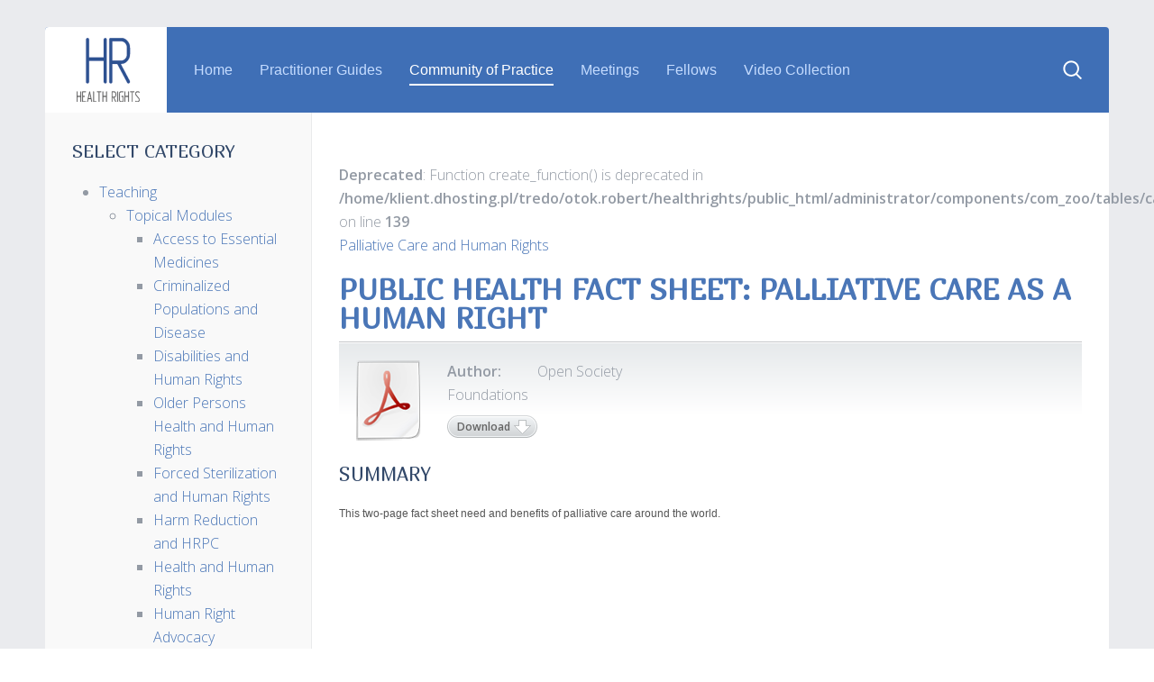

--- FILE ---
content_type: text/html; charset=utf-8
request_url: https://cop.health-rights.org/index.php/cop/item/public-health-fact-sheet-palliative-care-as-a-human-right
body_size: 6845
content:
<!DOCTYPE HTML>
<html lang="en-gb" dir="ltr"  data-config='{"twitter":0,"plusone":0,"facebook":0,"style":"bluegray"}'>

<head>
<meta charset="utf-8">
<meta http-equiv="X-UA-Compatible" content="IE=edge">
<meta name="viewport" content="width=device-width, initial-scale=1">
<base href="https://cop.health-rights.org/index.php/cop/item/public-health-fact-sheet-palliative-care-as-a-human-right" />
	<meta name="keywords" content="HUMAN RIGHTS IN PATIENT CARE" />
	<meta name="rights" content="HUMAN RIGHTS IN PATIENT CARE" />
	<meta name="author" content="yuliya gorshkova" />
	<meta name="description" content="This site was created to address the legal, ethical, and human rights norms which are increasingly important to the delivery of quality patient care. In our experience, health systems can too often be places of punishment, coercion, breaches of confidentiality, and violations of the right to consent, rather than places of treatment and care." />
	<meta name="generator" content="Joomla! - Open Source Content Management" />
	<title>Public Health Fact Sheet: Palliative Care as a Human Right</title>
	<link href="http://cop.health-rights.org/index.php/cop/item/public-health-fact-sheet-palliative-care-as-a-human-right" rel="canonical" />
	<link href="https://cop.health-rights.org/index.php/component/search/?Itemid=211&amp;task=item&amp;item_id=1288&amp;format=opensearch" rel="search" title="Search HealthRights" type="application/opensearchdescription+xml" />
	<link href="https://cop.health-rights.org/index.php/component/search/?Itemid=107&amp;task=item&amp;item_id=1288&amp;format=opensearch" rel="search" title="Search HealthRights" type="application/opensearchdescription+xml" />
	<link href="/templates/yoo_sun/favicon.ico" rel="shortcut icon" type="image/vnd.microsoft.icon" />
	<link href="/media/zoo/applications/download/templates/default/assets/css/zoo.css?ver=20170924" rel="stylesheet" type="text/css" />
	<link href="/media/zoo/elements/download/assets/css/download.css?ver=20170924" rel="stylesheet" type="text/css" />
	<link href="/plugins/system/jce/css/content.css?badb4208be409b1335b815dde676300e" rel="stylesheet" type="text/css" />
	<link href="/modules/mod_zooitem/tmpl/list/style.css?ver=20170924" rel="stylesheet" type="text/css" />
	<link href="/modules/mod_sp_quickcontact/assets/css/style.css" rel="stylesheet" type="text/css" />
	<link href="/modules/mod_zootag/tmpl/list/style.css?ver=20170924" rel="stylesheet" type="text/css" />
	<link href="/plugins/widgets/tabs/style/tab.css" rel="stylesheet" type="text/css" id="tabs-widget-css" />
	<script type="application/json" class="joomla-script-options new">{"csrf.token":"a26b86e94e8f8d5f6d0509150ae9df23","system.paths":{"root":"","base":""},"system.keepalive":{"interval":840000,"uri":"\/index.php\/component\/ajax\/?format=json"}}</script>
	<script src="/media/jui/js/jquery.min.js?c0ce29a4f15817cab56a48105f89d5ae" type="text/javascript"></script>
	<script src="/media/jui/js/jquery-noconflict.js?c0ce29a4f15817cab56a48105f89d5ae" type="text/javascript"></script>
	<script src="/media/jui/js/jquery-migrate.min.js?c0ce29a4f15817cab56a48105f89d5ae" type="text/javascript"></script>
	<script src="/media/zoo/assets/js/responsive.js?ver=20170924" type="text/javascript"></script>
	<script src="/components/com_zoo/assets/js/default.js?ver=20170924" type="text/javascript"></script>
	<script src="/media/system/js/core.js?c0ce29a4f15817cab56a48105f89d5ae" type="text/javascript"></script>
	<!--[if lt IE 9]><script src="/media/system/js/polyfill.event.js?c0ce29a4f15817cab56a48105f89d5ae" type="text/javascript"></script><![endif]-->
	<script src="/media/system/js/keepalive.js?c0ce29a4f15817cab56a48105f89d5ae" type="text/javascript"></script>
	<script src="/modules/mod_sp_quickcontact/assets/js/script.js" type="text/javascript"></script>
	<script src="/media/widgetkit/uikit2-01ba1d47.js" type="text/javascript"></script>
	<script src="/media/widgetkit/wk-scripts-bdcbfdc2.js" type="text/javascript"></script>

<link rel="apple-touch-icon-precomposed" href="/templates/yoo_sun/apple_touch_icon.png">
<link rel="stylesheet" href="/templates/yoo_sun/styles/bluegray/css/bootstrap.css">
<link rel="stylesheet" href="/templates/yoo_sun/styles/bluegray/css/theme.css">
<link rel="stylesheet" href="/templates/yoo_sun/css/custom.css">
<script src="/templates/yoo_sun/warp/vendor/uikit/js/uikit.js"></script>
<script src="/templates/yoo_sun/warp/vendor/uikit/js/components/autocomplete.js"></script>
<script src="/templates/yoo_sun/warp/vendor/uikit/js/components/search.js"></script>
<script src="/templates/yoo_sun/warp/vendor/uikit/js/components/tooltip.js"></script>
<script src="/templates/yoo_sun/warp/js/social.js"></script>
<script src="/templates/yoo_sun/js/theme.js"></script>
<script src="/templates/yoo_sun/js/simpleWeather.js"></script>
</head>

<body class="tm-sidebar-a-left tm-sidebars-1 tm-noblog  tm-body-background">

    <div class="tm-page">

        
        <div class="tm-container uk-container uk-container-center tm-container-large">

                            <div class="tm-dropdown-overlay uk-position-relative" data-uk-dropdown-overlay="{cls:'tm-dropdown-overlay uk-position-absolute uk-width-1-1'}">
                    <nav id="tm-navbar" class="tm-navbar uk-navbar uk-clearfix">

                        <div class="uk-visible-large">
                                                            <a class="uk-navbar-brand uk-float-left" href="https://cop.health-rights.org">
	<img src="/images/yootheme/demo/default/logo.svg" width="70" height="50" alt="health rights"></a>
                            
                                                            <div class="uk-float-left"><ul id="columns-3" class="uk-navbar-nav uk-hidden-small">
<li><a href="/index.php">Home</a></li><li><a href="/index.php/practitionerguides" class="tm-tag-5">Practitioner Guides</a></li><li class="uk-parent uk-active" data-uk-dropdown="{}" aria-haspopup="true" aria-expanded="false"><a href="/index.php/cop">Community of Practice</a><div class="uk-dropdown uk-dropdown-navbar uk-dropdown-width-1"><div class="uk-grid uk-dropdown-grid"><div class="uk-width-1-1"><ul class="uk-nav uk-nav-navbar"><li><a href="http://health-rights.org/index.php/cop/category/teaching">Teaching</a></li><li><a href="http://health-rights.org/index.php/cop/category/training">Trainings</a></li><li><a href="http://health-rights.org/index.php/cop/category/media-tools">Media Tools</a></li><li><a href="http://health-rights.org/index.php/cop/category/useful-links">Useful Links</a></li></ul></div></div></div></li><li><a href="/index.php/meeting">Meetings</a></li><li class="uk-parent" data-uk-dropdown="{}" aria-haspopup="true" aria-expanded="false"><a href="http://health-rights.org/index.php/cop/category/legal-fellows">Fellows</a><div class="uk-dropdown uk-dropdown-navbar uk-dropdown-width-1"><div class="uk-grid uk-dropdown-grid"><div class="uk-width-1-1"><ul class="uk-nav uk-nav-navbar"><li><a href="http://health-rights.org/index.php/cop/category/legal-fellows">Legal Fellows</a></li><li><a href="http://health-rights.org/index.php/cop/category/junior-faculty-scholars">Junior Faculty Scholars</a></li></ul></div></div></div></li><li class="uk-parent" data-uk-dropdown="{}" aria-haspopup="true" aria-expanded="false"><a href="http://videocollection.health-rights.org/" class="tm-tag-1">Video Collection</a><div class="uk-dropdown uk-dropdown-navbar uk-dropdown-width-1"><div class="uk-grid uk-dropdown-grid"><div class="uk-width-1-1"><ul class="uk-nav uk-nav-navbar"><li><a href="http://video.health-rights.org/index.php/home/about.html">About video collection</a></li></ul></div></div></div></li></ul></div>
                            
                            
                                                            <div class="uk-float-right">
<form id="search-40" class="uk-search" action="/index.php/cop" method="post" role="search" data-uk-search="{'source': '/index.php/component/search/?tmpl=raw&amp;type=json&amp;ordering=&amp;searchphrase=all', 'param': 'searchword', 'msgResultsHeader': 'Search Results', 'msgMoreResults': 'More Results', 'msgNoResults': 'No results found', flipDropdown: 1}">
	<input class="uk-search-field" type="search" name="searchword" placeholder="search...">
	<input type="hidden" name="task"   value="search">
	<input type="hidden" name="option" value="com_search">
	<input type="hidden" name="Itemid" value="211">
</form></div>
                                                    </div>

                                                    <a href="#offcanvas" class="uk-navbar-toggle uk-hidden-large uk-navbar-flip" data-uk-offcanvas></a>
                        
                                                    <div class="tm-logo-small uk-navbar-content uk-hidden-large">
                                <a href="https://cop.health-rights.org">
	<img src="/images/yootheme/demo/default/logo_small.svg" width="70" height="50" alt="Demo" class="uk-responsive-height"></a>
                            </div>
                        
                    </nav>
                </div>
            
            <div class="tm-container-background">
                
                
                
                                    <div id="tm-middle" class="tm-middle uk-grid uk-grid-collapse" data-uk-grid-match>

                                                    <div class="tm-main uk-width-medium-3-4 uk-push-1-4 uk-grid-collapse">

                                
                                                                    <main id="tm-content" class="tm-content uk-panel uk-panel-space">

                                        
                                        <div id="system-message-container">
</div>
<br />
<b>Deprecated</b>:  Function create_function() is deprecated in <b>/home/klient.dhosting.pl/tredo/otok.robert/healthrights/public_html/administrator/components/com_zoo/tables/category.php</b> on line <b>139</b><br />

<div id="yoo-zoo" class="yoo-zoo download-default download-default-public-health-fact-sheet-palliative-care-as-a-human-right">

		<div class="item">
		
<div class="pos-top">
	<div class="element element-itemcategory first last">
	<a href="/index.php/cop/category/topical-module-palliative-care-and-human-rights">Palliative Care and Human Rights </a></div></div>

<h1 class="pos-title"> <a title="Public Health Fact Sheet: Palliative Care as a Human Right" href="/index.php/cop/item/public-health-fact-sheet-palliative-care-as-a-human-right">Public Health Fact Sheet: Palliative Care as a Human Right</a> </h1>

<div class="box">

		<div class="pos-media">
		 <a class="yoo-zoo element-download-type element-download-type-pdf" href="/index.php/cop?task=callelement&amp;format=raw&amp;item_id=1288&amp;element=f85c494b-2b32-4109-b8c1-083cca2b7db6&amp;method=download" title="Download 699515237f9a13fc3ceb7fafda29993c.pdf"></a> 	</div>
	
	
		<ul class="pos-specification">
		<li class="element element-text first last">
	<strong>Author: </strong>Open Society Foundations</li>	</ul>
		
		<div class="pos-button">
		 <a class="yoo-zoo element-download-button" href="/index.php/cop?task=callelement&amp;format=raw&amp;item_id=1288&amp;element=f85c494b-2b32-4109-b8c1-083cca2b7db6&amp;method=download" title="Download 699515237f9a13fc3ceb7fafda29993c.pdf"><span><span>Download</span></span></a> 	</div>
		
</div>

<div class="pos-bottom">
	<div class="element element-textarea first last">
	<h3>Summary</h3><div><p><span style="color: #555555; font-family: Arial; font-size: 12px; line-height: normal;">This two-page fact sheet need and benefits of palliative care around the world.</span></p></div></div></div>
			</div>
	
</div>
                                    </main>
                                
                                
                            </div>
                        
                                                                                                                                        <aside class="tm-sidebar-a uk-width-medium-1-4 uk-pull-3-4 tm-block-muted tm-sidebar-divider"><div class="uk-panel uk-panel-space"><h3 class="uk-panel-title">SELECT CATEGORY</h3><ul class="zoo-category-warp6 menu menu-sidebar">
<li class="level1 parent active">
<a href="/index.php/cop/category/teaching" class="level1 parent active"><span>Teaching</span></a>
<ul class="level2">
<li class="level2 parent active">
<a href="/index.php/cop/category/readings-and-topical-modules" class="level2 parent active"><span>Topical Modules</span></a>
<ul class="level3">
<li class="level3">
<a href="/index.php/cop/category/topical-module-access-to-essential-medicines" class="level3"><span>Access to Essential Medicines </span></a>
</li>
<li class="level3">
<a href="/index.php/cop/category/topical-module-criminalized-populations-and-disease" class="level3"><span>Criminalized Populations and Disease </span></a>
</li>
<li class="level3">
<a href="/index.php/cop/category/topical-module-disabilities-and-human-rights" class="level3"><span>Disabilities and Human Rights </span></a>
</li>
<li class="level3">
<a href="/index.php/cop/category/topical-moduel-elderly-people-health-and-human-rights" class="level3"><span>Older Persons Health and Human Rights</span></a>
</li>
<li class="level3">
<a href="/index.php/cop/category/topical-module-forced-sterilization-and-human-rights" class="level3"><span>Forced Sterilization and Human Rights </span></a>
</li>
<li class="level3">
<a href="/index.php/cop/category/topical-module-harm-reduction-and-hrpc" class="level3"><span>Harm Reduction and HRPC </span></a>
</li>
<li class="level3">
<a href="/index.php/cop/category/topical-module-health-and-human-rights" class="level3"><span>Health and Human Rights </span></a>
</li>
<li class="level3">
<a href="/index.php/cop/category/topical-module-engaging-with-human-rights-bodies" class="level3"><span>Human Right Advocacy</span></a>
</li>
<li class="level3">
<a href="/index.php/cop/category/topical-module-medical-neutrality-and-human-rights" class="level3"><span>Medical Neutrality and Human Rights </span></a>
</li>
<li class="level3">
<a href="/index.php/cop/category/topical-module-migrants-and-refugees-and-human-rights" class="level3"><span>Migrants and Refugees and Human Rights </span></a>
</li>
<li class="level3 current active">
<a href="/index.php/cop/category/topical-module-palliative-care-and-human-rights" class="level3 current active"><span>Palliative Care and Human Rights </span></a>
</li>
<li class="level3">
<a href="/index.php/cop/category/topical-module-roma-health-and-human-rights" class="level3"><span>Roma Health and Human Rights</span></a>
</li>
</ul>
</li>
<li class="level2 parent">
<a href="/index.php/cop/category/hrpc-seminars" class="level2 parent"><span>HRPC seminars</span></a>
</li>
<li class="level2 parent">
<a href="/index.php/cop/category/teaching-methodology" class="level2 parent"><span>Teaching Methodology</span></a>
</li>
<li class="level2 parent">
<a href="/index.php/cop/category/course-descriptions-and-syllabi" class="level2 parent"><span>Course Syllabi and Materials</span></a>
</li>
<li class="level2 parent">
<a href="/index.php/cop/category/journal-articles" class="level2 parent"><span>Journal Articles</span></a>
</li>
<li class="level2">
<a href="/index.php/cop/category/court-decisions" class="level2"><span>Court Decisions </span></a>
</li>
<li class="level2 parent">
<a href="/index.php/cop/category/case-studies" class="level2 parent"><span>Case Studies </span></a>
</li>
</ul>
</li>
<li class="level1 parent">
<a href="/index.php/cop/category/training" class="level1 parent"><span>Training</span></a>
</li>
<li class="level1 parent">
<a href="/index.php/cop/category/media-tools" class="level1 parent"><span>Media Tools</span></a>
</li>
<li class="level1">
<a href="/index.php/cop/category/useful-links" class="level1"><span>Useful Links</span></a>
</li>
<li class="level1">
<a href="/index.php/cop/category/legal-fellows" class="level1"><span>Legal Fellows</span></a>
</li>
<li class="level1">
<a href="/index.php/cop/category/junior-faculty-scholars" class="level1"><span>Junior Faculty Scholars</span></a>
</li>
</ul></div>
<div class="uk-panel uk-panel-box uk-panel-box-primary">
	<h3><a href="/index.php/component/search/?searchword=&amp;searchphrase=all&amp;Itemid=211">ADVANCED SEARCH</a></h3></div>
<div class="uk-panel uk-panel-space"><h3 class="uk-panel-title">Photos from meetings</h3>
	<p><a href="/index.php/cop/meetings"><img src="/images/124.jpg" alt="Meetings" width="95%" height="NaN" /></a></p></div>
<div class="uk-panel uk-panel-space"><h3 class="uk-panel-title">Language of document</h3><br />
<b>Deprecated</b>:  Function create_function() is deprecated in <b>/home/klient.dhosting.pl/tredo/otok.robert/healthrights/public_html/modules/mod_zootag/helper.php</b> on line <b>70</b><br />


<ul class="zoo-list">
		<li class="weight1">
		<a href="/index.php/cop/tag/Armenian">Armenian</a>
	</li>
		<li class="weight10">
		<a href="/index.php/cop/tag/English">English</a>
	</li>
		<li class="weight1">
		<a href="/index.php/cop/tag/Macedonian">Macedonian</a>
	</li>
		<li class="weight2">
		<a href="/index.php/cop/tag/Russian">Russian</a>
	</li>
		<li class="weight1">
		<a href="/index.php/cop/tag/Ukrainian">Ukrainian</a>
	</li>
	</ul>

</div></aside>
                                                    
                    </div>
                
                                    <section id="tm-bottom-a" class="uk-grid uk-grid-collapse tm-block-muted uk-grid-divider" data-uk-grid-match="{target:'> div > .uk-panel'}" data-uk-grid-margin>
<div class="uk-width-1-1 uk-width-medium-1-2"><div class="uk-panel uk-panel-space"><h3 class="uk-panel-title">Login</h3>
<form class="uk-form" action="/index.php/cop" method="post">

	
	<div class="uk-form-row">
		<input class="uk-width-1-1" type="text" name="username" size="18" placeholder="Username">
	</div>

	<div class="uk-form-row">
		<input class="uk-width-1-1" type="password" name="password" size="18" placeholder="Password">
	</div>

	
		<div class="uk-form-row">
				<label for="modlgn-remember-215179438">Remember Me</label>
		<input id="modlgn-remember-215179438" type="checkbox" name="remember" value="yes" checked>
	</div>
		
	<div class="uk-form-row">
		<button class="uk-button uk-button-primary" value="Log in" name="Submit" type="submit">Log in</button>
	</div>

	<ul class="uk-list uk-margin-bottom-remove">
		<li><a href="/index.php/component/users/?view=reset&amp;Itemid=101">Forgot your password?</a></li>
		<li><a href="/index.php/component/users/?view=remind&amp;Itemid=101">Forgot your username?</a></li>
					</ul>
	
		
	<input type="hidden" name="option" value="com_users">
	<input type="hidden" name="task" value="user.login">
	<input type="hidden" name="return" value="aHR0cHM6Ly9jb3AuaGVhbHRoLXJpZ2h0cy5vcmcvaW5kZXgucGhwL2NvcC9pdGVtL3B1YmxpYy1oZWFsdGgtZmFjdC1zaGVldC1wYWxsaWF0aXZlLWNhcmUtYXMtYS1odW1hbi1yaWdodA==">
	<input type="hidden" name="a26b86e94e8f8d5f6d0509150ae9df23" value="1" /></form>
</div></div>

<div class="uk-width-1-1 uk-width-medium-1-2"><div class="uk-panel uk-panel-space"><h3 class="uk-panel-title">Document in HRPC database</h3>

<ul class="zoo-item-list zoo-list download-default">
		<li>
<div class="layout-default ">

		
		<p class="title"><br />
<b>Deprecated</b>:  Function create_function() is deprecated in <b>/home/klient.dhosting.pl/tredo/otok.robert/healthrights/public_html/administrator/components/com_zoo/tables/category.php</b> on line <b>139</b><br />
 <a title="Constitutional Treatment of Health" href="/index.php/cop/item/constitutional-treatment-of-health">Constitutional Treatment of Health</a> </p>
		
		
		
		
		
	
</div></li>
		<li>
<div class="layout-default ">

		
		<p class="title"><br />
<b>Deprecated</b>:  Function create_function() is deprecated in <b>/home/klient.dhosting.pl/tredo/otok.robert/healthrights/public_html/administrator/components/com_zoo/tables/category.php</b> on line <b>139</b><br />
 <a title="Фатальные нарушения: посягательства на права потребителей наркотиков в эпоху ВИЧ/СПИДа" href="/index.php/cop/item/фатальные-нарушения-посягательства-на-права-потребителей-наркотиков-в-эпоху-вич-спида">Фатальные нарушения: посягательства на права потребителей наркотиков в эпоху ВИЧ/СПИДа</a> </p>
		
		
		
		
		
	
</div></li>
		<li>
<div class="layout-default ">

		
		<p class="title"><br />
<b>Deprecated</b>:  Function create_function() is deprecated in <b>/home/klient.dhosting.pl/tredo/otok.robert/healthrights/public_html/administrator/components/com_zoo/tables/category.php</b> on line <b>139</b><br />
 <a title="Against Her Will: Forced and Coerced Sterilization of Women Worldwide" href="/index.php/cop/item/against-her-will-forced-and-coerced-sterilization-of-women-worldwide">Against Her Will: Forced and Coerced Sterilization of Women Worldwide</a> </p>
		
		
		
		
		
	
</div></li>
		<li>
<div class="layout-default ">

		
		<p class="title"><br />
<b>Deprecated</b>:  Function create_function() is deprecated in <b>/home/klient.dhosting.pl/tredo/otok.robert/healthrights/public_html/administrator/components/com_zoo/tables/category.php</b> on line <b>139</b><br />
 <a title="Elements of an Effective Clinical Law Lesson" href="/index.php/cop/item/elements-of-an-effective-clinical-law-lesson">Elements of an Effective Clinical Law Lesson</a> </p>
		
		
		
		
		
	
</div></li>
		<li>
<div class="layout-default ">

		
		<p class="title"><br />
<b>Deprecated</b>:  Function create_function() is deprecated in <b>/home/klient.dhosting.pl/tredo/otok.robert/healthrights/public_html/administrator/components/com_zoo/tables/category.php</b> on line <b>139</b><br />
 <a title="Material from PG training (Georgian)" href="/index.php/cop/item/material-from-pg-training-georgian">Material from PG training (Georgian)</a> </p>
		
		
		
		
		
	
</div></li>
		<li>
<div class="layout-default ">

		
		<p class="title"><br />
<b>Deprecated</b>:  Function create_function() is deprecated in <b>/home/klient.dhosting.pl/tredo/otok.robert/healthrights/public_html/administrator/components/com_zoo/tables/category.php</b> on line <b>139</b><br />
 <a title="Dual Loyalties and the Ethical and Human Rights Obligations of Occupational Health Professionals" href="/index.php/cop/item/dual-loyalties-and-the-ethical-and-human-rights-obligations-of-occupational-health-professionals">Dual Loyalties and the Ethical and Human Rights Obligations of Occupational Health Professionals</a> </p>
		
		
		
		
		
	
</div></li>
	</ul>

</div></div>
</section>
                
                
                                    <section id="tm-bottom-c" class="uk-grid uk-grid-collapse tm-block-alternative" data-uk-grid-match="{target:'> div > .uk-panel'}" data-uk-grid-margin>
<div class="uk-width-1-4"><div class="uk-panel uk-panel-box uk-panel-box-secondary Box secondary"><h3 class="uk-panel-title">Contact US</h3><div id="sp_quickcontact213" class="sp_quickcontact">
	<div id="sp_qc_status"></div>
	<form id="sp-quickcontact-form">
		<div class="sp_qc_clr"></div>
		<input type="text" name="name" id="name" onfocus="if (this.value=='Name...') this.value='';" onblur="if (this.value=='') this.value='Name...';" value="Name..." required />
		<div class="sp_qc_clr"></div>
		<input type="email" name="email" id="email" onfocus="if (this.value=='Email...') this.value='';" onblur="if (this.value=='') this.value='Email...';" value="Email..." required />
		<div class="sp_qc_clr"></div>
		<input type="text" name="subject" id="subject" onfocus="if (this.value=='Subject...') this.value='';" onblur="if (this.value=='') this.value='Subject...';" value="Subject..." />
		<div class="sp_qc_clr"></div>
		<textarea name="message" id="message" onfocus="if (this.value=='Message...') this.value='';" onblur="if (this.value=='') this.value='Message...';" cols="" rows="">Message...</textarea>	
		<div class="sp_qc_clr"></div>
					<input type="text" name="sccaptcha" placeholder="3 + 5 = ?" required />
				<div class="sp_qc_clr"></div>
		<input id="sp_qc_submit" class="button" type="submit" value="Send Message" />
		<div class="sp_qc_clr"></div>
	</form>
</div></div></div>

<div class="uk-width-1-4"><div class="uk-panel tm-margin-blank">
	<h5 style="text-align: left;">&nbsp;</h5>
<h4 class="uk-margin-small-top" style="text-align: left;">This site is supported by</h4>
<p style="text-align: left;">&nbsp;</p>
<p style="text-align: left;"><img src="/images/yootheme/demo/default/logo_footer.svg" alt="Aspher" width="298" height="78" /><br /><br /></p>
<h5 class="uk-margin-small-top" style="text-align: left;">Association of Schools <br />of Public Health <br />in the European Region</h5>
<p style="text-align: left;">&nbsp;</p>
<ul class="uk-list" style="text-align: left;">
<li><a href="http://aspher.org/about-aspher.html">About ASPHER</a></li>
<li><a href="http://aspher.org/users.html">ASPHER Community</a></li>
</ul>
<p>&nbsp;</p>
<p><span style="font-size: 8pt; color: #ffffff;">Site created by <a href="http://yu-go.ru" style="color: #ffffff;">YU-GO.RU</a></span></p></div></div>

<div class="uk-width-1-4"><div class="uk-panel uk-panel-space">
	<p>

<div id="wk-grid966" class="uk-grid-width-1-1 uk-grid-width-small-1-1 uk-grid-width-large-1-1 uk-grid uk-grid-match uk-text-left " data-uk-grid-match="{target:'> div > .uk-panel', row:true}" data-uk-grid-margin >


    <div>
        <div class="uk-panel">

            
            
            
            
            
            
            
                        <div class="uk-margin"><h3 class="tm-tag-5 tm-title-border">Teaching</h3>
<ul class="uk-list uk-list-line">
  <li><a href="http://health-rights.org/index.php/cop/category/teaching-methodology">Teaching Methodology</a></li>
  <li><a href="http://health-rights.org/index.php/cop/category/course-descriptions-and-syllabi">Course Descriptions</a></li>
  <li><a href="http://health-rights.org/index.php/cop/category/readings-and-topical-modules">Readings and Topical Modules</a></li>
  <li><a href="http://health-rights.org/index.php/cop/category/case-studies">Case Studies</a></li>
  <li><a href="http://health-rights.org/index.php/cop/category/court-decisions">Court Decisions</a></li>
</ul>
<h3 class="tm-tag-1 tm-title-border">Trainings</h3>
<ul class="uk-list uk-list-line">
  <li><a href="http://health-rights.org/index.php/cop/category/for-lawyers">For Lawyers</a></li>
  <li><a href="http://health-rights.org/index.php/cop/category/for-health-providers">For Health Providers</a></li>
  <li><a href="http://health-rights.org/index.php/cop/category/for-patients">For Patients</a></li>
 </ul></div>
            
            
            
            
        </div>
    </div>


</div>

<script>
(function($){

    // get the images of the gallery and replace it by a canvas of the same size to fix the problem with overlapping images on load.
    $('img[width][height]:not(.uk-overlay-panel)', $('#wk-grid966')).each(function() {

        var $img = $(this);

        if (this.width == 'auto' || this.height == 'auto' || !$img.is(':visible')) {
            return;
        }

        var $canvas = $('<canvas class="uk-responsive-width"></canvas>').attr({width:$img.attr('width'), height:$img.attr('height')}),
            img = new Image,
            release = function() {
                $canvas.remove();
                $img.css('display', '');
                release = function(){};
            };

        $img.css('display', 'none').after($canvas);

        $(img).on('load', function(){ release(); });
        setTimeout(function(){ release(); }, 1000);

        img.src = this.src;

    });

})(jQuery);
</script>
</p></div></div>

<div class="uk-width-1-4"><div class="uk-panel uk-panel-space">
	<p>

<div id="wk-grid397" class="uk-grid-width-1-1 uk-grid-width-small-1-1 uk-grid-width-large-1-1 uk-grid uk-grid-match uk-text-left " data-uk-grid-match="{target:'> div > .uk-panel', row:true}" data-uk-grid-margin >


    <div>
        <div class="uk-panel">

            
            
            
            
            
            
            
                        <div class="uk-margin"><h3 class="tm-tag-2 tm-title-border">Media Tools</h3>
<ul class="uk-list uk-list-line">
  <li><a href="http://health-rights.org/index.php/cop/category/working-with-mainstream-media">Work with Mainstream media</a></li>
  <li><a href="http://health-rights.org/index.php/cop/category/working-with-social-media">Work with Social media</a></li>
  <li><a href="http://videocollection.health-rights.org/">Video Teaching Resources</a></li>
  <li><a href="http://filmfest.health-rights.org/">Film Festival</a></li>
 </ul>
<h3 class="tm-tag-3 tm-title-border">Projects</h3>
<ul class="uk-list uk-list-line">
  <li><a href="http://health-rights.org/index.php/practitionerguides">Practitioner Guides</a></li>
  <li><a href="http://health-rights.org/index.php/cop/category/legal-fellows">Legal Fellowships in Human Rights in Patient Care</a></li>
  <li><a href="http://health-rights.org/index.php/cop/category/junior-faculty-scholars">Junior Faculty Scholars</a></li> 
</ul></div>
            
            
            
            
        </div>
    </div>


</div>

<script>
(function($){

    // get the images of the gallery and replace it by a canvas of the same size to fix the problem with overlapping images on load.
    $('img[width][height]:not(.uk-overlay-panel)', $('#wk-grid397')).each(function() {

        var $img = $(this);

        if (this.width == 'auto' || this.height == 'auto' || !$img.is(':visible')) {
            return;
        }

        var $canvas = $('<canvas class="uk-responsive-width"></canvas>').attr({width:$img.attr('width'), height:$img.attr('height')}),
            img = new Image,
            release = function() {
                $canvas.remove();
                $img.css('display', '');
                release = function(){};
            };

        $img.css('display', 'none').after($canvas);

        $(img).on('load', function(){ release(); });
        setTimeout(function(){ release(); }, 1000);

        img.src = this.src;

    });

})(jQuery);
</script>
</p></div></div>
</section>
                            </div>

            
            <script>
  (function(i,s,o,g,r,a,m){i['GoogleAnalyticsObject']=r;i[r]=i[r]||function(){
  (i[r].q=i[r].q||[]).push(arguments)},i[r].l=1*new Date();a=s.createElement(o),
  m=s.getElementsByTagName(o)[0];a.async=1;a.src=g;m.parentNode.insertBefore(a,m)
  })(window,document,'script','https://www.google-analytics.com/analytics.js','ga');

  ga('create', 'UA-21633859-1', 'auto');
  ga('send', 'pageview');

</script>
        </div>

                    <div id="offcanvas" class="uk-offcanvas">
                <div class="uk-offcanvas-bar uk-offcanvas-bar-flip"><div class="uk-panel">
<form id="search-113" class="uk-search" action="/index.php/cop" method="post" role="search" >
	<input class="uk-search-field" type="search" name="searchword" placeholder="search...">
	<input type="hidden" name="task"   value="search">
	<input type="hidden" name="option" value="com_search">
	<input type="hidden" name="Itemid" value="107">
</form></div>
<ul class="uk-nav uk-nav-offcanvas">
<li><a href="/index.php">Home</a></li><li><a href="/index.php/practitionerguides" class="tm-tag-5">Practitioner Guides</a></li><li class="uk-parent uk-active"><a href="/index.php/cop">Community of Practice</a><ul class="uk-nav-sub"><li><a href="http://health-rights.org/index.php/cop/category/teaching">Teaching</a></li><li><a href="http://health-rights.org/index.php/cop/category/training">Trainings</a></li><li><a href="http://health-rights.org/index.php/cop/category/media-tools">Media Tools</a></li><li><a href="http://health-rights.org/index.php/cop/category/useful-links">Useful Links</a></li></ul></li><li><a href="/index.php/meeting">Meetings</a></li><li class="uk-parent"><a href="http://health-rights.org/index.php/cop/category/legal-fellows">Fellows</a><ul class="uk-nav-sub"><li><a href="http://health-rights.org/index.php/cop/category/legal-fellows">Legal Fellows</a></li><li><a href="http://health-rights.org/index.php/cop/category/junior-faculty-scholars">Junior Faculty Scholars</a></li></ul></li><li class="uk-parent"><a href="http://videocollection.health-rights.org/" class="tm-tag-1">Video Collection</a><ul class="uk-nav-sub"><li><a href="http://video.health-rights.org/index.php/home/about.html">About video collection</a></li></ul></li></ul></div>
            </div>
        
    </div>

</body>
</html>


--- FILE ---
content_type: text/css
request_url: https://cop.health-rights.org/media/zoo/applications/download/templates/default/assets/css/submission.css
body_size: -59
content:
/* Copyright (C) YOOtheme GmbH, YOOtheme Proprietary Use License (http://www.yootheme.com/license) */

/*
 * mysubmissions + submission
 */

#yoo-zoo .mysubmissions > h1.headline,
#yoo-zoo .submission > h1.headline {
	margin: 0px 0px 10px 0px;
	font-size: 200%;
	font-weight: bold;
	line-height: 100%;
	color: #505050;
}

/*
 * submission
 */

#yoo-zoo div.submission fieldset {
	margin: 0;
	padding: 0 0 20px 0;
	border: none;
}

#yoo-zoo div.submission fieldset legend {
	width: 100%;
	margin-bottom: 20px;
	padding: 10px 0 5px 0;
	border-bottom: 1px solid #e6e6e6;
	font-size: 18px;
	font-weight: normal;
	color: #505050;
}

--- FILE ---
content_type: image/svg+xml
request_url: https://cop.health-rights.org/images/yootheme/demo/default/logo_small.svg
body_size: 2017
content:
<?xml version="1.0" encoding="UTF-8"?>
<!DOCTYPE svg PUBLIC "-//W3C//DTD SVG 1.1//EN" "http://www.w3.org/Graphics/SVG/1.1/DTD/svg11.dtd">
<!-- Creator: CorelDRAW X7 -->
<svg xmlns="http://www.w3.org/2000/svg" xml:space="preserve" width="29.7392mm" height="29.7392mm" version="1.1" style="shape-rendering:geometricPrecision; text-rendering:geometricPrecision; image-rendering:optimizeQuality; fill-rule:evenodd; clip-rule:evenodd"
viewBox="0 0 38447 38447"
 xmlns:xlink="http://www.w3.org/1999/xlink">
 <defs>
  <style type="text/css">
   <![CDATA[
    .str0 {stroke:#FFFFFE;stroke-width:98.5112}
    .fil1 {fill:none}
    .fil0 {fill:#FFFFFE;fill-rule:nonzero}
   ]]>
  </style>
 </defs>
 <g id="Layer_x0020_1">
  <metadata id="CorelCorpID_0Corel-Layer"/>
  <path class="fil0 str0" d="M17521 13370l0 -9031c0,-174 77,-352 226,-542 155,-184 329,-279 530,-279 180,0 355,73 514,218 160,139 242,340 242,603l0 21277c0,262 -72,469 -211,619 -144,134 -324,196 -545,201 -92,-5 -268,-67 -530,-201 -149,-128 -226,-334 -226,-619l0 -10605 -7527 0 0 10605c0,262 -72,469 -211,619 -144,134 -324,196 -545,201 -92,-5 -267,-67 -529,-201 -150,-128 -227,-334 -227,-619l0 -21277c0,-174 77,-352 227,-542 154,-184 329,-279 529,-279 180,0 355,73 514,218 160,139 242,340 242,603l0 9031 7527 0zm4336 1607l4509 0c807,0 1517,-312 2118,-931 602,-625 900,-1401 900,-2327l0 -3275c0,-892 -293,-1662 -884,-2309 -591,-642 -1306,-965 -2134,-965l-4509 0 0 9807zm4319 1641l4617 8591c67,117 103,262 103,424 0,195 -82,385 -242,574 -159,151 -339,224 -540,229 -128,-5 -246,-28 -344,-83 -103,-79 -190,-185 -273,-330l-5054 -9405 -2586 0 0 8998c0,262 -72,469 -211,619 -144,134 -324,196 -545,201 -92,-5 -267,-67 -529,-201 -149,-128 -227,-334 -227,-619l0 -21267c0,-546 252,-820 751,-820l5270 0c1234,0 2298,480 3188,1434 894,954 1342,2115 1342,3481l0 3275c0,1345 -442,2494 -1322,3459 -884,960 -1948,1440 -3203,1440l-195 0z"/>
  <path class="fil0 str0" d="M5612 32828l0 -2124c0,-41 16,-83 47,-127 32,-44 69,-66 111,-66 37,0 73,17 106,51 34,33 51,80 51,142l0 5003c0,62 -15,110 -44,146 -30,31 -67,46 -113,47 -20,-1 -56,-16 -111,-47 -31,-30 -47,-79 -47,-146l0 -2494 -1565 0 0 2494c0,62 -15,110 -44,146 -30,31 -67,46 -113,47 -20,-1 -56,-16 -111,-47 -31,-30 -47,-79 -47,-146l0 -5003c0,-41 16,-83 47,-127 33,-44 69,-66 111,-66 37,0 73,17 107,51 33,33 50,80 50,142l0 2124 1565 0zm1255 385l0 2299 1408 0c38,0 74,21 107,61 33,41 50,86 50,132 0,46 -14,90 -40,131 -28,40 -67,61 -117,61l-1566 0c-104,0 -157,-64 -157,-192l0 -4998c0,-129 53,-193 157,-193l1566 0c38,0 74,21 107,61 33,41 50,86 50,132 0,45 -14,90 -40,131 -28,40 -67,61 -117,61l-1408 0 0 1929 780 0c38,0 73,21 106,61 33,41 50,86 50,132 0,45 -14,90 -40,131 -27,40 -65,61 -116,61l-780 0zm2798 1143l-307 1396c-6,43 -23,77 -51,103 -28,25 -60,39 -95,39 -43,0 -79,-18 -111,-52 -34,-35 -50,-81 -50,-137l7 -54 1096 -4958c25,-115 76,-173 151,-173 74,0 125,58 150,173l1096 4958 7 58c0,47 -17,91 -50,135 -34,32 -70,50 -111,50 -33,0 -63,-11 -88,-33 -26,-21 -45,-58 -58,-109l-307 -1396 -1279 0zm1195 -384l-555 -2532 -555 2532 1110 0zm2740 1925l-1252 0c-104,0 -156,-64 -156,-192l0 -5001c0,-41 16,-83 47,-127 32,-44 68,-66 110,-66 38,0 74,17 107,51 33,33 50,80 50,142l0 4808 1095 0c38,0 73,21 106,61 33,41 51,86 51,132 0,46 -14,90 -41,131 -28,40 -66,61 -117,61zm1415 -4998l-781 0c-48,0 -86,-18 -115,-53 -27,-42 -41,-88 -41,-139 0,-29 13,-67 40,-119 26,-49 65,-74 116,-74l1883 0c37,0 72,21 105,61 34,41 51,86 51,132 0,45 -14,90 -41,131 -28,40 -66,61 -116,61l-787 0 0 4808c0,62 -15,110 -43,146 -30,31 -68,46 -114,47 -19,-1 -55,-16 -110,-47 -31,-30 -47,-79 -47,-146l0 -4808zm3763 1929l0 -2124c0,-41 16,-83 47,-127 32,-44 69,-66 110,-66 38,0 74,17 107,51 33,33 51,80 51,142l0 5003c0,62 -15,110 -44,146 -30,31 -68,46 -114,47 -19,-1 -55,-16 -110,-47 -31,-30 -47,-79 -47,-146l0 -2494 -1565 0 0 2494c0,62 -15,110 -44,146 -30,31 -68,46 -114,47 -19,-1 -55,-16 -110,-47 -31,-30 -47,-79 -47,-146l0 -5003c0,-41 16,-83 47,-127 32,-44 69,-66 110,-66 38,0 74,17 107,51 34,33 51,80 51,142l0 2124 1565 0zm3134 378l938 0c168,0 316,-74 441,-220 125,-146 187,-329 187,-547l0 -770c0,-210 -61,-391 -184,-543 -123,-151 -272,-227 -444,-227l-938 0 0 2307zm899 385l960 2020c14,28 21,62 21,100 0,46 -17,91 -50,135 -33,36 -70,53 -112,54 -27,-1 -52,-6 -72,-20 -21,-18 -39,-43 -57,-77l-1051 -2212 -538 0 0 2116c0,62 -15,110 -43,146 -30,31 -68,46 -114,47 -19,-1 -55,-16 -110,-47 -31,-30 -47,-79 -47,-146l0 -5000c0,-129 52,-193 156,-193l1096 0c257,0 478,113 663,337 186,224 279,497 279,818l0 770c0,317 -92,587 -275,814 -183,225 -405,338 -666,338l-40 0zm1921 2116c0,62 -15,110 -44,146 -30,31 -67,46 -113,47 -19,-1 -56,-16 -110,-47 -31,-30 -47,-79 -47,-146l0 -5003c0,-41 16,-83 47,-127 32,-44 68,-66 110,-66 38,0 74,17 107,51 33,33 50,80 50,142l0 5003zm2820 -1c0,127 -52,191 -157,191l-1097 0c-240,0 -457,-111 -650,-334 -194,-223 -290,-496 -290,-819l0 -3077c0,-307 91,-576 273,-807 181,-231 404,-346 667,-346l1097 0c38,0 74,21 107,61 33,41 50,86 50,132 0,45 -14,90 -40,131 -28,40 -67,61 -117,61l-1096 0c-173,0 -321,75 -444,225 -122,150 -183,332 -183,544l0 3075c0,207 63,387 190,540 126,153 271,229 437,229l939 0 0 -2299 -466 0c-49,0 -87,-18 -116,-53 -27,-42 -41,-88 -41,-139 0,-29 13,-67 40,-119 26,-49 65,-74 118,-74l622 0c105,0 157,64 157,191l0 2687zm2506 -2878l0 -2124c0,-41 16,-83 47,-127 32,-44 68,-66 110,-66 37,0 74,17 107,51 33,33 50,80 50,142l0 5003c0,62 -15,110 -44,146 -30,31 -67,46 -113,47 -19,-1 -56,-16 -110,-47 -31,-30 -47,-79 -47,-146l0 -2494 -1566 0 0 2494c0,62 -15,110 -44,146 -30,31 -67,46 -113,47 -19,-1 -56,-16 -110,-47 -31,-30 -47,-79 -47,-146l0 -5003c0,-41 16,-83 47,-127 32,-44 68,-66 110,-66 37,0 74,17 107,51 33,33 50,80 50,142l0 2124 1566 0zm1876 -1929l-780 0c-48,0 -87,-18 -116,-53 -27,-42 -40,-88 -40,-139 0,-29 12,-67 39,-119 26,-49 65,-74 117,-74l1882 0c37,0 72,21 106,61 33,41 50,86 50,132 0,45 -14,90 -41,131 -28,40 -66,61 -116,61l-786 0 0 4808c0,62 -15,110 -44,146 -30,31 -68,46 -113,47 -20,-1 -56,-16 -111,-47 -31,-30 -47,-79 -47,-146l0 -4808zm3841 -115c13,8 26,22 38,46 13,23 25,60 35,111 0,49 -17,95 -50,137 -34,42 -71,64 -111,64l-88 -35c-160,-138 -341,-208 -542,-208l-461 0c-182,0 -332,76 -449,229 -119,153 -178,333 -178,540l10 154 13 73 21 70c28,66 76,149 144,249l1397 1718c92,110 160,236 206,378l26 88 31 146 13 89 0 111c0,310 -86,575 -256,795 -181,239 -409,358 -683,358l-455 0c-265,0 -502,-90 -713,-273l-52 -68 -16 -85c0,-38 15,-80 45,-126 30,-46 63,-69 101,-69l91 34c165,135 344,202 538,202l457 0c169,0 315,-78 440,-231 126,-154 189,-335 189,-542l-10 -131c-2,-20 -7,-43 -12,-67 -6,-25 -14,-49 -22,-71 -23,-88 -70,-178 -140,-273l-1399 -1718c-73,-91 -143,-217 -213,-378 -44,-138 -65,-283 -65,-434 0,-310 85,-575 257,-795 181,-239 410,-358 686,-358l460 0c107,0 227,23 360,69 134,46 254,113 357,201z"/>
  <rect class="fil1" width="38447" height="38447"/>
 </g>
</svg>


--- FILE ---
content_type: image/svg+xml
request_url: https://cop.health-rights.org/images/yootheme/demo/default/logo.svg
body_size: 2007
content:
<?xml version="1.0" encoding="UTF-8"?>
<!DOCTYPE svg PUBLIC "-//W3C//DTD SVG 1.1//EN" "http://www.w3.org/Graphics/SVG/1.1/DTD/svg11.dtd">
<!-- Creator: CorelDRAW X7 -->
<svg xmlns="http://www.w3.org/2000/svg" xml:space="preserve" width="24.9182mm" height="25.1239mm" version="1.1" style="shape-rendering:geometricPrecision; text-rendering:geometricPrecision; image-rendering:optimizeQuality; fill-rule:evenodd; clip-rule:evenodd"
viewBox="0 0 26340 26557"
 xmlns:xlink="http://www.w3.org/1999/xlink">
 <defs>
  <style type="text/css">
   <![CDATA[
    .str1 {stroke:#565657;stroke-width:80.5465}
    .str0 {stroke:#2D4191;stroke-width:80.5465}
    .fil1 {fill:#565657;fill-rule:nonzero}
    .fil0 {fill:#2D5291;fill-rule:nonzero}
   ]]>
  </style>
 </defs>
 <g id="Layer_x0020_1">
  <metadata id="CorelCorpID_0Corel-Layer"/>
  <path class="fil0 str0" d="M11314 8096l0 -7385c0,-142 64,-288 185,-443 127,-150 269,-228 434,-228 147,0 290,60 420,178 130,114 198,278 198,493l0 17397c0,215 -59,384 -173,506 -118,110 -265,160 -445,165 -76,-5 -219,-55 -434,-165 -121,-104 -185,-273 -185,-506l0 -8671 -6154 0 0 8671c0,215 -59,384 -172,506 -118,110 -265,160 -446,165 -76,-5 -218,-55 -433,-165 -122,-104 -185,-273 -185,-506l0 -17397c0,-142 63,-288 185,-443 126,-150 269,-228 433,-228 147,0 290,60 420,178 131,114 198,278 198,493l0 7385 6154 0zm3545 1314l3688 0c659,0 1240,-256 1731,-762 492,-511 736,-1145 736,-1902l0 -2678c0,-730 -239,-1359 -723,-1889 -483,-524 -1068,-789 -1744,-789l-3688 0 0 8020zm3532 1341l3775 7024c55,96 84,215 84,347 0,160 -67,315 -198,470 -130,123 -277,182 -441,187 -105,-5 -202,-23 -282,-69 -84,-64 -155,-150 -222,-269l-4133 -7690 -2115 0 0 7357c0,215 -58,384 -172,506 -117,110 -265,160 -445,165 -76,-5 -219,-55 -433,-165 -122,-104 -185,-273 -185,-506l0 -17388c0,-447 205,-671 613,-671l4310 0c1008,0 1879,393 2606,1173 731,780 1097,1729 1097,2846l0 2678c0,1099 -361,2039 -1081,2828 -722,784 -1592,1177 -2619,1177l-159 0z"/>
  <path class="fil1 str1" d="M1577 24005l0 -1737c0,-33 13,-67 39,-104 26,-35 56,-53 90,-53 31,0 60,14 87,41 27,27 41,66 41,116l0 4091c0,51 -12,90 -35,119 -25,26 -56,38 -93,39 -16,-1 -46,-13 -90,-39 -26,-24 -39,-64 -39,-119l0 -2039 -1280 0 0 2039c0,51 -12,90 -35,119 -25,26 -56,38 -93,39 -16,-1 -46,-13 -90,-39 -26,-24 -39,-64 -39,-119l0 -4091c0,-33 13,-67 39,-104 26,-35 56,-53 90,-53 30,0 60,14 87,41 27,27 41,66 41,116l0 1737 1280 0zm1026 315l0 1879 1151 0c32,0 61,17 88,51 27,33 41,69 41,107 0,38 -11,74 -33,107 -23,33 -54,51 -96,51l-1280 0c-85,0 -128,-53 -128,-158l0 -4087c0,-105 43,-157 128,-157l1280 0c32,0 61,17 88,50 27,33 41,70 41,107 0,38 -11,74 -33,108 -23,33 -54,50 -96,50l-1151 0 0 1577 638 0c31,0 60,17 87,50 27,33 41,70 41,107 0,38 -12,74 -33,108 -22,33 -54,50 -95,50l-638 0zm2288 934l-251 1142c-5,35 -19,63 -42,84 -22,21 -49,31 -78,31 -35,0 -64,-14 -91,-41 -27,-29 -40,-67 -40,-113l5 -44 897 -4053c21,-95 62,-142 123,-142 61,0 102,47 123,142l896 4053 6 47c0,39 -14,75 -41,111 -28,26 -57,40 -91,40 -27,0 -51,-8 -72,-26 -21,-18 -37,-48 -47,-89l-251 -1142 -1046 0zm977 -314l-454 -2070 -454 2070 908 0zm2241 1575l-1024 0c-85,0 -128,-53 -128,-158l0 -4089c0,-33 13,-67 39,-104 26,-35 56,-53 90,-53 30,0 60,14 87,41 27,27 41,66 41,116l0 3931 896 0c30,0 59,17 86,51 27,33 41,69 41,107 0,38 -11,74 -33,107 -23,33 -54,51 -95,51zm1156 -4087l-638 0c-39,0 -71,-15 -94,-44 -22,-34 -34,-72 -34,-114 0,-23 11,-54 33,-96 21,-41 53,-61 95,-61l1539 0c31,0 59,17 87,50 27,33 41,70 41,107 0,38 -12,74 -34,108 -22,33 -54,50 -95,50l-643 0 0 3931c0,51 -12,90 -35,119 -25,26 -55,38 -93,39 -16,-1 -46,-13 -90,-39 -26,-24 -39,-64 -39,-119l0 -3931zm3077 1577l0 -1737c0,-33 13,-67 39,-104 26,-35 56,-53 90,-53 30,0 60,14 87,41 27,27 41,66 41,116l0 4091c0,51 -12,90 -36,119 -24,26 -55,38 -92,39 -16,-1 -46,-13 -90,-39 -26,-24 -39,-64 -39,-119l0 -2039 -1280 0 0 2039c0,51 -12,90 -36,119 -24,26 -55,38 -92,39 -16,-1 -46,-13 -90,-39 -26,-24 -39,-64 -39,-119l0 -4091c0,-33 13,-67 39,-104 26,-35 56,-53 90,-53 30,0 60,14 87,41 27,27 41,66 41,116l0 1737 1280 0zm2563 309l767 0c137,0 258,-60 360,-180 102,-120 153,-269 153,-447l0 -629c0,-172 -50,-320 -150,-444 -101,-124 -223,-186 -363,-186l-767 0 0 1886zm734 315l786 1652c11,22 17,50 17,81 0,38 -14,74 -41,111 -27,29 -58,43 -92,44 -22,-1 -42,-6 -58,-16 -18,-15 -33,-36 -47,-64l-859 -1808 -440 0 0 1730c0,51 -12,90 -36,119 -24,26 -55,38 -93,39 -15,-1 -45,-13 -90,-39 -25,-24 -38,-64 -38,-119l0 -4089c0,-105 43,-157 128,-157l896 0c210,0 390,92 542,275 152,184 228,407 228,670l0 629c0,259 -75,480 -225,665 -150,185 -331,277 -544,277l-34 0zm1572 1730c0,51 -13,90 -36,119 -25,26 -55,38 -93,39 -16,-1 -45,-13 -90,-39 -25,-24 -39,-64 -39,-119l0 -4091c0,-33 14,-67 39,-104 26,-35 56,-53 90,-53 31,0 60,14 88,41 27,27 41,66 41,116l0 4091zm2305 -1c0,104 -43,157 -128,157l-897 0c-196,0 -374,-92 -532,-274 -158,-182 -237,-405 -237,-669l0 -2517c0,-251 74,-470 223,-659 149,-189 330,-283 546,-283l897 0c31,0 60,17 87,50 27,33 41,70 41,107 0,38 -11,74 -33,108 -23,33 -54,50 -95,50l-897 0c-141,0 -262,61 -362,183 -100,124 -150,272 -150,446l0 2514c0,169 52,316 155,442 103,124 222,186 357,186l768 0 0 -1879 -381 0c-40,0 -71,-15 -95,-44 -21,-34 -33,-72 -33,-114 0,-23 11,-54 33,-96 20,-41 53,-61 96,-61l509 0c85,0 128,52 128,156l0 2197zm2049 -2353l0 -1737c0,-33 13,-67 38,-104 26,-35 56,-53 90,-53 31,0 61,14 88,41 27,27 41,66 41,116l0 4091c0,51 -12,90 -36,119 -25,26 -55,38 -93,39 -16,-1 -45,-13 -90,-39 -25,-24 -38,-64 -38,-119l0 -2039 -1280 0 0 2039c0,51 -13,90 -36,119 -25,26 -55,38 -93,39 -16,-1 -45,-13 -90,-39 -25,-24 -38,-64 -38,-119l0 -4091c0,-33 13,-67 38,-104 26,-35 56,-53 90,-53 31,0 60,14 88,41 27,27 41,66 41,116l0 1737 1280 0zm1534 -1577l-638 0c-39,0 -71,-15 -95,-44 -21,-34 -33,-72 -33,-114 0,-23 11,-54 33,-96 21,-41 53,-61 95,-61l1539 0c30,0 59,17 86,50 27,33 41,70 41,107 0,38 -11,74 -33,108 -23,33 -54,50 -95,50l-643 0 0 3931c0,51 -12,90 -36,119 -24,26 -55,38 -92,39 -16,-1 -46,-13 -90,-39 -26,-24 -39,-64 -39,-119l0 -3931zm3141 -94c10,6 21,18 30,37 11,19 21,49 29,91 0,40 -14,78 -41,112 -28,34 -58,52 -91,52l-71 -28c-132,-113 -279,-170 -444,-170l-377 0c-148,0 -271,62 -367,187 -97,125 -145,272 -145,442l8 125 10 60 18 57c23,55 62,122 118,204l1142 1405c75,90 131,193 169,309l21 72 25 119 10 73 0 91c0,253 -69,470 -209,650 -148,195 -334,293 -558,293l-373 0c-216,0 -410,-74 -582,-224l-43 -55 -13 -70c0,-31 12,-65 37,-103 24,-37 51,-57 83,-57l74 28c135,111 281,165 440,165l373 0c138,0 258,-63 360,-188 103,-126 154,-274 154,-444l-8 -107c-1,-16 -5,-35 -9,-54 -5,-21 -12,-40 -19,-58 -18,-72 -56,-146 -114,-224l-1144 -1405c-59,-74 -117,-177 -174,-308 -36,-113 -53,-232 -53,-356 0,-253 70,-469 210,-650 149,-195 336,-292 561,-292l376 0c88,0 186,19 295,57 109,37 207,92 292,164z"/>
 </g>
</svg>


--- FILE ---
content_type: image/svg+xml
request_url: https://cop.health-rights.org/images/yootheme/demo/default/logo_footer.svg
body_size: 10404
content:
<?xml version="1.0" encoding="UTF-8"?>
<!DOCTYPE svg PUBLIC "-//W3C//DTD SVG 1.1//EN" "http://www.w3.org/Graphics/SVG/1.1/DTD/svg11.dtd">
<!-- Creator: CorelDRAW X7 -->
<svg xmlns="http://www.w3.org/2000/svg" xml:space="preserve" width="143.334mm" height="39.1664mm" version="1.1" style="shape-rendering:geometricPrecision; text-rendering:geometricPrecision; image-rendering:optimizeQuality; fill-rule:evenodd; clip-rule:evenodd"
viewBox="0 0 970551 265206"
 xmlns:xlink="http://www.w3.org/1999/xlink">
 <defs>
  <style type="text/css">
   <![CDATA[
    .fil1 {fill:none}
    .fil0 {fill:#FEFEFE}
   ]]>
  </style>
 </defs>
 <g id="Layer_x0020_1">
  <metadata id="CorelCorpID_0Corel-Layer"/>
  <path class="fil0" d="M16526 89735l1969 -3541c421,-617 472,-1011 991,-1631l1846 -2124c3222,-2686 3647,-3268 7277,-4825 4790,-2056 8888,-1976 13988,-1203 1607,244 6608,2635 7424,3356l4268 3866c611,747 172,598 1103,1535 1013,1019 3225,5821 3500,7252 637,3299 896,10119 -595,12701 -1018,1764 85,834 -1778,3711 -474,731 -333,1024 -967,1681 -408,423 -290,154 -667,664 -760,1030 -1413,2408 -3173,3630 -293,204 -579,325 -819,510l-544 554c-540,527 -5143,2876 -5547,3035l-6727 1249c-3208,0 -2747,-221 -6069,-785 -3948,-670 -1882,-654 -3981,-1337 -2155,-703 -4631,-2668 -6226,-4306 -1492,-1535 -2079,-1850 -3007,-3602 -273,-515 -236,-366 -549,-776 -561,-735 -408,-928 -872,-1770 -1064,-1934 -500,579 -1429,-3814 -909,-4295 -1036,-1031 -1036,-7213l1620 -6817zm10707 93053c1695,3074 2213,1684 4581,2960 1520,819 1794,621 3357,1712 979,684 3305,1730 2119,5085 -243,689 -355,1209 -712,1725 -975,1409 -2599,3179 -2665,5250 -98,3016 449,2481 1411,3622 487,579 600,693 1581,1049 2104,764 4091,755 6315,1418 772,230 3436,2139 4053,3393 462,937 651,938 1048,1612 466,792 640,3038 994,4248 1237,4221 204,9804 1097,14322 214,1082 429,1084 800,1849 583,1200 583,2615 1339,3702 546,784 414,1023 762,1894 358,902 529,601 992,1413 2490,4375 5879,7840 9896,10788 388,284 1064,646 1587,1053 765,597 380,638 1437,972 2727,863 1284,1054 3668,1625 1086,260 936,398 1784,846 1118,590 2690,558 3957,1114 2406,1054 11024,2140 13556,2131 9385,-33 6724,-335 14268,-1242 702,-85 1515,-224 2101,-503 1501,-718 2456,-714 3775,-1296 837,-369 837,-598 1718,-917 893,-325 972,-221 1697,-715 1466,-998 3295,-1877 4547,-3158 468,-478 150,-292 655,-664 1135,-835 970,-1035 1953,-2021 1849,-1852 3085,-4137 3933,-6397 618,-1647 1035,-1389 1450,-3597 302,-1614 1088,-2423 1237,-4028 303,-3275 227,-6499 556,-9858 144,-1472 558,-2864 227,-4481 -193,-943 -655,-3586 -961,-4323 -340,-822 -869,-1278 -1340,-2388 -178,-420 45,-62 -218,-438l-3960 -4405c-1413,-1452 -3875,-3746 -5574,-4771l-2838 -2215c-568,-445 -964,-444 -1658,-982 -665,-515 -514,-551 -1425,-999l-6352 -3982c-685,-564 -1056,-450 -1844,-792 -914,-397 -674,-666 -1567,-1103l-3268 -1749c-843,-466 -795,-689 -1564,-1095 -707,-372 -930,-348 -1688,-940 -705,-551 -1013,-604 -1654,-991l-4315 -3385c-581,-594 -906,-734 -1420,-1223l-1267 -1141c-1198,-990 -5553,-5705 -6191,-6796 -444,-764 -1698,-2403 -2248,-3025 -657,-741 -377,-748 -859,-1568 -446,-760 -657,-579 -1095,-1536 -395,-859 -275,-1092 -793,-1849 -684,-1000 -1007,-2471 -1703,-3357 -708,-901 -411,-886 -787,-1853 -598,-1542 -1048,-1730 -1395,-3684 -275,-1553 -1067,-2060 -1346,-3647 -155,-889 -150,-1426 -464,-2228 -843,-2156 -897,-4012 -1264,-6390 -919,-5975 -1553,-7661 -981,-14628l874 -9236c186,-1497 314,-3173 521,-4481 268,-1696 857,-2532 1119,-4140 128,-785 187,-1533 331,-2147 253,-1079 452,-1001 878,-1744 371,-648 390,-1325 570,-2057 320,-1308 437,-919 878,-1795 269,-535 299,-1156 534,-1869l1866 -3415c989,-1419 1885,-3441 2944,-4746 1568,-1933 4233,-5338 6019,-6741 896,-702 1672,-1823 2541,-2511 396,-314 334,-141 804,-519 214,-172 461,-479 661,-655 560,-495 956,-618 1517,-1128 790,-719 744,-472 1620,-1012 658,-406 752,-752 1341,-1084l1621 -1026c515,-398 1228,-538 1779,-857 742,-431 561,-656 1570,-1056 1281,-508 2149,-1258 3496,-1578 1308,-312 967,-211 1809,-824 711,-519 946,-459 1928,-728 1530,-421 1295,-872 3644,-1370 1720,-365 2488,-1088 4000,-1328 1652,-262 2663,-155 4199,-832 1472,-648 2581,-616 4458,-871 3075,-418 5574,-1187 8890,-1350 4532,-222 10304,-204 14911,208 1538,137 2795,617 4358,904 1948,358 4570,396 6499,1223 1227,526 2819,403 4027,987 789,380 565,596 1786,904 689,173 1528,202 2171,447 838,319 761,607 1663,964 463,183 1403,426 1789,646 797,452 438,533 1700,932 1169,369 877,386 1663,974 683,511 1240,546 1814,830l8757 6638c1158,1118 2812,2605 3780,3912l1265 1373c1115,1360 2459,2869 3242,4450 590,1190 586,663 1123,1527l1748 3303c529,1801 1272,1891 1492,3611 369,2890 728,2034 1287,3939 573,1955 1553,3370 2743,4978 1454,1964 583,1617 3459,4240 907,827 1898,1955 2713,2561l3163 1898c832,397 874,690 1622,1041 700,330 1352,383 1946,666 2030,962 1409,728 3722,1320 1727,443 2084,945 4136,1172 9581,1066 9004,1318 18761,188 1594,-184 2947,-186 4186,-849 1210,-649 2861,-715 3792,-1266 2169,-1282 4348,-2451 6212,-4124 465,-418 638,-778 1152,-1269 534,-511 710,-816 1255,-1386 1219,-1277 2224,-3228 2876,-4820 361,-884 640,-839 966,-1661 225,-569 479,-2137 1212,-4101 932,-2496 691,-10872 24,-14106 -361,-1755 -785,-2501 -946,-4294 -212,-2354 -430,-2335 -1031,-4127 -454,-1355 -320,-3215 -761,-4485 -655,-1883 -765,-1084 -1307,-3775 -298,-1480 -1028,-1986 -1431,-3853 -369,-1715 -944,-1476 -1455,-3576 -182,-740 -1094,-2428 -1556,-3518 -348,-821 -535,-766 -921,-1495 -271,-509 -483,-1290 -764,-1882 -452,-955 -604,-601 -1014,-1615l-1711 -3351c-663,-1340 -3352,-4774 -4116,-6229 -465,-887 -331,-870 -1008,-1621l-12092 -13873c-808,-832 -1733,-1711 -2639,-2407 -744,-571 -558,-756 -1349,-1301l-10350 -7677c-909,-607 -284,-608 -1354,-1080 -1615,-714 -3816,-2448 -4790,-2892 -862,-393 -969,-252 -1773,-852 -782,-583 -728,-522 -1762,-897 -1121,-407 -703,-448 -1492,-919 -520,-310 -1312,-505 -1872,-776 -967,-468 -660,-689 -1625,-1008 -777,-257 -1121,-141 -1974,-651 -1329,-795 -2871,-1142 -3499,-1566 -1260,-850 -2652,-772 -3850,-1441 -1836,-1028 -2011,-630 -3699,-1347 -2102,-892 -3415,-970 -5715,-1989 -1182,-524 -3057,-534 -4276,-1005 -3635,-1406 -3751,-658 -6179,-1527 -2611,-935 -5788,-796 -8615,-1724 -2751,-904 -6232,-681 -9120,-1192 -4899,-866 -9272,-1155 -14175,-1140 -3301,12 -6929,-58 -10198,-246 -3009,-173 -16610,355 -19739,771 -3467,460 -5413,933 -9154,1275 -1733,159 -2608,777 -4015,1006 -1444,235 -3167,268 -4534,715 -1663,543 -2127,852 -3985,1092 -1532,198 -2472,949 -3930,1295 -4172,991 -1365,319 -3821,1280 -1638,641 -1962,188 -3776,1276 -1144,686 -2334,697 -3598,1464 -680,413 -1046,383 -1969,687 -914,300 -765,527 -1643,957 -598,294 -1196,362 -1769,652 -732,369 -656,641 -1614,1032 -980,399 -1061,149 -1878,765 -728,549 -739,580 -1676,976 -1052,446 -669,484 -1453,959 -694,421 -1033,287 -1767,865 -1377,1085 -3772,2220 -4696,3010 -843,721 -599,495 -1548,1080l-2829 2234c-409,324 -963,510 -1514,912l-3184 2753c-803,590 -237,447 -985,992 -2245,1638 -6560,5940 -8389,8328l-1835 2121c-1085,1000 -2626,2742 -3435,4047 -451,726 -469,921 -1078,1562 -1332,1401 -4469,6070 -5171,7580 -333,715 -718,968 -1097,1555 -445,690 -301,911 -920,1703l-1961 3098c-372,678 -281,1217 -704,1932 -442,746 -604,556 -1022,1638l-2384 5314c-595,844 -461,873 -755,1856l-1527 3557c-662,1866 -641,405 -1478,3825 -374,1529 -999,1770 -1318,3689 -178,1074 -219,1040 -721,1944 -751,1355 -666,2956 -1189,4082 -898,1939 -769,1688 -1115,4000 -256,1706 -982,2094 -1248,3979 -665,4719 -1028,2925 -1670,8452 -417,3590 -1292,4672 -1483,8934 -58,1302 -361,3093 -670,4301 -930,3632 -1260,20687 -864,24460 208,1989 122,2449 1138,3850 551,759 371,923 1085,1555 295,261 432,351 717,616 2573,2404 5836,1906 9242,1906 3270,1 7162,-275 10243,101 1709,209 3137,2 4704,-94 1650,-101 3053,167 4844,163 2653,-6 2295,360 3965,1208 647,329 1143,380 1872,750l6239 4113c446,378 896,861 1332,1310 926,956 1478,1964 2013,3044 1165,2351 1577,3412 929,6549 -225,1089 -409,784 -824,1741 -512,1182 -545,1788 -1286,2684 -879,1062 -1826,2794 -2792,3589 -403,331 -494,288 -781,539 -366,319 -275,370 -586,725 -498,568 -1078,655 -1596,1042l-6572 3794c-1619,425 -2328,118 -4106,925 -1965,892 -1947,422 -2712,2639zm795066 -39226c-330,-498 -439,-396 -776,-982 -194,-338 -306,-756 -463,-1071 -362,-726 -846,-1321 -1264,-2041 -535,-922 -3157,-2177 -4406,-2399 -3003,-535 -69679,-193 -73421,-193 -3495,0 -51453,-296 -53537,94l-301 2920c0,597 106,293 105,872 0,462 -105,347 -105,888l-10 114396c170,2427 210,1699 10,4179l169 2867c24,972 176,1234 561,1881l771 59c21546,202 43105,-13 64651,-13 927,0 1082,-854 1082,-1714l0 -15400c0,-1730 -2856,-1192 -4380,-1191 -6961,1 -35439,420 -37878,-283 -738,-4508 -336,-15766 -336,-20964 0,-792 349,-1435 662,-1914 5641,-741 18094,453 23632,-132 1320,-139 1931,-32 1931,-1475l0 -15179c0,-1412 -1078,-1417 -2295,-1429 -3950,-38 -22077,412 -23078,-111 -489,-371 -852,-1193 -852,-1979l0 -45979c0,-1174 505,-1734 1711,-1734l52336 0c860,0 4141,-40 4618,671 335,499 298,7698 298,8983 -1,22575 186,45192 -176,67757l176 17379c0,564 -245,1135 -200,1544 240,1840 91,3674 89,5496l111 4620c-4,2064 -370,1339 574,3034l23316 0c1532,-638 926,-4354 926,-6114l0 -96796c0,-1736 -487,-5312 654,-6114 535,-444 150,-234 1047,-295l3530 11c2473,0 2731,-629 4162,1367 1064,1484 1010,2210 2003,3484 614,788 339,1090 860,2000 505,883 695,483 1065,1572 400,1173 91,871 820,1813l3711 7078c365,1123 548,902 989,1640 392,657 530,1408 879,1990l5487 10545c362,1049 566,861 1043,1632 440,708 318,1107 882,1959l1872 3416c389,581 451,1097 793,1864 432,966 677,789 1098,1738 439,989 118,830 866,1790 1295,1660 336,2285 -668,3563 -758,965 -1697,1847 -2679,2817 -1125,1110 -1598,1680 -2082,3208 777,1352 9882,9435 12218,11763 483,480 214,181 754,576l1453 1397c542,400 319,209 784,755 153,177 113,148 310,354 714,743 615,1163 1355,1949 939,999 561,317 1134,1718l2147 3350c639,824 415,1010 846,1791 445,804 711,446 1208,1657 434,1058 585,1024 1027,1824 297,538 484,1398 794,2080 446,979 613,533 1003,1621 375,1044 160,1053 808,2061 790,1229 772,2842 1603,4102l2096 6261c350,2319 648,2445 1184,4336 490,1726 22,5879 1163,7177 264,300 1172,1060 1540,1060l19798 0c914,0 1069,-1086 962,-1814 -143,-966 -1067,-2262 -1579,-4369 -338,-1396 -407,-957 -901,-1942 -401,-799 -356,-1571 -678,-2385 -372,-942 -688,-952 -1024,-1860 -230,-623 -315,-1567 -648,-2180l-923 -1941c-564,-1976 -998,-1793 -1637,-4291 -280,-1090 -682,-1124 -1069,-2063 -326,-791 -330,-1480 -641,-2184 -408,-922 -642,-696 -1033,-2050 -275,-955 -284,-1220 -798,-2053 -614,-994 -469,-863 -872,-1989 -291,-817 -675,-1067 -1036,-1837 -398,-849 -309,-1361 -903,-2165 -679,-919 -477,-582 -955,-1918l-1090 -1979c-293,-622 -334,-1371 -801,-2040l-1131 -1973c-405,-801 -732,-761 -1154,-1688l-3263 -5546c-587,-1052 -1858,-2421 -2529,-3410 -751,-1107 -417,-656 -1320,-1543l-3087 -2848c-819,-645 -371,-755 -1721,-1133 -1231,-345 -1046,-221 -1992,-859 340,-910 353,-1936 858,-2997 684,-1436 853,-737 1187,-2740 173,-1037 346,-2452 600,-3397 292,-1090 663,-2004 663,-3357 0,-1619 -1008,-6883 -2014,-8387 -681,-1017 -775,-2387 -1575,-3498l-2271 -4546c-328,-793 -256,-485 -632,-901 -657,-728 -614,-1295 -1205,-2104 -583,-797 -692,-1419 -1182,-2337 -469,-879 -758,-940 -1274,-2024l-3819 -6301c-917,-1274 -1416,-2983 -2399,-4197l-2020 -3034c-172,-276 -421,-850 -587,-1178 -162,-323 -151,-318 -321,-557l-745 -1015c-804,-1472 -1723,-3251 -2716,-4532 -606,-782 -677,-1349 -1338,-2183 -594,-749 -750,-1440 -1195,-2112zm-298572 54517c-510,579 -371,211 -868,676 -286,266 -615,1020 -2119,2491l-4481 4767c-1006,1088 -2020,2085 -2980,3189 -1457,1673 -1844,2360 -3618,2659 -652,-2067 -353,-6518 -353,-8834l0 -6159c0,-12534 202,-26409 1,-38735 -19,-1174 -364,-1785 610,-2235 1063,-491 1962,-110 3136,-187 7696,-512 27391,-176 36283,-176 1213,0 3961,195 4855,824 1416,999 2460,839 2460,3330 0,2999 -816,2957 -1830,4818 -861,1579 -3118,3263 -4391,4864l-2910 3243c-443,489 -268,369 -746,792l-1518 1557c-673,571 -182,16 -752,796l-5235 5544c-320,314 -358,418 -722,807 -509,544 -974,1045 -1488,1609l-1432 1635c-466,567 -896,919 -1477,1588 -931,1074 -2044,2015 -2995,3182l-5933 6382c-407,517 -458,339 -843,693 -390,360 -366,550 -654,880zm-92203 18099c311,475 123,318 520,800 293,356 220,172 514,583 272,382 490,942 805,1389l1920 2701c911,953 1957,3034 2912,4130l1844 2554c414,575 412,885 778,1424l2911 4130c1198,1601 4106,5765 3557,7806 -1263,4698 -11271,3610 -14712,3610 -4687,0 -33285,-62 -35714,971 -877,3779 -348,10892 -372,15269 -11,1999 -309,3049 1658,3405 1969,357 60082,68 61482,74 1817,9 2740,-430 4523,-753 619,-113 1422,-249 2169,-417l3569 -1504c1034,-489 3463,-2922 3818,-3895 508,-1391 1184,-2362 1377,-3851 715,-5493 -655,-5740 -1183,-8656 -120,-662 -197,-1489 -536,-2104 -352,-640 -576,-672 -875,-1561 -319,-950 -180,-1012 -774,-1849 -520,-733 -535,-749 -899,-1744 -402,-1101 -382,-887 -964,-1683 -459,-627 -413,-919 -864,-1549l-2591 -4015c-30,-53 -244,-396 -253,-408 -509,-647 -429,-139 -931,-1042l-1489 -2254c-591,-1022 -166,-688 -1027,-1614 -978,-1052 -2012,-3320 -3157,-4547 -843,-904 -3124,-4921 -4051,-6060 -544,-669 -621,-876 -1034,-1601 -1117,-1960 -5559,-7545 -7248,-10778 -365,-697 -643,-730 -1143,-1506l-6020 -9154c-517,-1008 -654,-881 -1108,-1535l-4035 -6307c-576,-679 -546,-761 -1024,-1630 -577,-1050 -1516,-2151 -2066,-2971l-3972 -6376c-610,-752 -512,-473 -1069,-1561 -865,-1689 -2093,-2823 -2905,-4580 -566,-1224 -505,-747 -1096,-1550 -1576,-2141 -3157,-6394 -527,-8469 1036,-818 3087,-1722 4612,-1785 6221,-260 12977,-180 19791,-180l35845 0c1632,-5 4309,-458 4622,1307 274,1553 19,91460 19,102063 0,2218 -387,4659 734,6111l20520 -4c1100,-1546 934,-1263 924,-3687 -31,-7233 279,-15857 0,-22668 -170,-4157 -34,-3926 2311,-6266 3378,-3371 13759,-13203 16260,-16072l2228 -2182c692,-556 652,-692 1183,-1219l2379 -2244c2900,-3181 6338,-6065 9237,-9250l4539 -4476c402,-371 763,-494 1154,-1025l10459 -10453c431,-508 35,-92 618,-484l3179 -3195c1506,-1524 3024,-2219 4539,-3816 529,-558 784,-511 1275,-1136 1236,-1570 1838,-2876 2729,-4107 859,-1186 561,-2206 1064,-3579 1396,-3811 1006,-8591 202,-12324 -343,-1591 -398,-4205 -1341,-5488 -675,-918 -773,-2182 -1556,-3077 -624,-715 -719,-1564 -1302,-2194l-1543 -1779c-1665,-1285 -2009,-2220 -3880,-3145 -865,-428 -708,-529 -1269,-946 -728,-541 -1026,-347 -1709,-692 -455,-229 -654,-568 -1325,-860 -1190,-517 -2146,-345 -3577,-1067 -2056,-1037 -5225,-705 -8243,-705l-128641 0c-3031,0 -6227,-99 -9236,-3 -1342,43 -2591,221 -3752,812 -1184,603 -2328,413 -3379,1017 -2703,1553 -6027,3562 -7094,6767 -1182,3550 -1595,3106 -1144,7610l2141 7085c867,1370 326,1770 1328,3067 512,665 624,1406 1689,2929 379,542 366,931 788,1636l3647 5592c383,503 362,842 769,1430 420,610 650,559 1035,1384 418,898 62,602 808,1391 1146,1212 1742,3119 2745,4300 993,1169 1819,2700 2561,4033 399,716 605,574 1079,1344l3547 5697c873,1353 2018,2668 2721,4079 522,1047 524,501 1066,1374 838,1350 1692,2923 2694,4102l3584 5436c460,658 699,637 1102,1337 278,482 349,907 757,1425l1961 2660c351,465 440,990 826,1586 389,601 572,554 1002,1212zm-200159 -68741c-2179,0 -4130,650 -6279,943 -3590,489 -2632,-140 -5994,1230 -1053,429 -1979,398 -2955,789 -995,397 -319,426 -2332,1161 -1019,372 -1198,818 -2203,1334l-2820 2027 -4389 5072c-1202,2758 -574,1124 -1244,2255 -414,698 -499,2057 -802,2947 -410,1201 -662,1202 -818,2699 -340,3245 -409,17512 -409,21054 0,5062 606,6166 -2103,8776 -1438,1385 -7189,1464 -9212,1464 -6956,0 -14182,-269 -20907,511 -5010,581 -3219,864 -5696,1583 -2328,676 -1290,653 -2459,1276 -1389,740 -911,96 -2228,1273 -1254,1122 -2242,1427 -3926,3345 -443,505 -371,574 -724,1035 -304,395 -496,485 -838,915 -2318,2915 -1261,2168 -2121,3396 -1645,2350 -548,1788 -1627,3636 -1003,1717 -790,3448 -1563,5476 -1126,2961 -795,9693 -805,13512 -23,7303 803,5900 1457,9580 762,4286 743,2017 1380,4073 1193,3844 619,942 1681,3614 437,1098 805,1110 1373,2156 858,1578 3780,4329 5346,5434 1386,978 -513,262 2138,1391l4888 2352c1513,590 7623,1273 9238,1273l88838 0c1102,0 2114,-750 2114,-1934l-171 -88445c-3,-1477 -317,-2545 -537,-3778 -706,-3959 -799,-5062 -2393,-8646 -298,-671 -435,-613 -848,-1359 -338,-608 -409,-1057 -700,-1497l-2498 -2992c-667,-959 -406,-347 -1115,-1086 -38,-40 -286,-347 -299,-361 -31,-32 -75,-81 -108,-112 -1846,-1737 -3356,-2613 -5425,-3603 -720,-345 -549,-488 -1347,-837 -1733,-757 -4841,-1677 -6906,-1881 -6032,-597 -3710,-1051 -11652,-1051zm-152711 -10846c525,2894 560,10061 1604,12133 933,1853 488,3328 1575,5256 673,1192 443,1658 824,2687 322,870 832,1260 1159,2162l2377 4639c801,963 651,1505 1256,2261l6083 7556c929,711 176,124 794,961 482,653 772,560 1273,1155l3205 2948c1067,1114 2799,1767 3970,2844 706,651 1405,741 2195,1322 359,264 539,516 1009,777l3362 1695c1209,458 1213,680 2134,1152 966,494 1530,201 2585,918 931,634 1282,660 2627,928 1407,280 1343,342 2578,910 917,421 1620,375 2745,508 2366,278 3705,869 5784,1103 2220,249 4191,233 6598,233 6147,0 4983,-314 9481,-1104 1080,-191 1906,-225 2940,-378 1030,-153 1695,-599 2569,-933 829,-316 1781,-346 2718,-616l4702 -2077c921,-635 1661,-598 2468,-1051 562,-315 607,-485 1020,-734l3413 -1878c932,-481 713,-748 1904,-1390 1195,-645 2410,-1702 3378,-2559 1908,-1692 3997,-3551 5706,-5520l1612 -1907c387,-506 480,-347 879,-866 317,-413 355,-702 657,-1111l2188 -2872c389,-526 291,-638 563,-1188 566,-1145 2069,-3041 2552,-4259 482,-1216 359,-1277 1037,-2278 786,-1157 500,-1431 883,-2621 378,-1171 805,-1009 1113,-2451 207,-966 221,-1949 613,-2876 419,-990 707,-1300 885,-2375 161,-979 163,-2296 298,-3324 429,-3287 1018,-5192 1012,-9103 -2,-1611 -1159,-11005 -1574,-12345 -364,-1172 -714,-1050 -977,-2526 -185,-1041 -206,-1791 -647,-2674 -544,-1090 -612,-1113 -973,-2544 -398,-1577 -606,-1196 -1132,-2153 -495,-898 -461,-1604 -1047,-2477 -572,-853 -673,-1572 -1201,-2325l-2689 -4121c-428,-723 -324,-415 -813,-948l-1576 -1953c-358,-504 -158,-418 -587,-945 -1034,-1268 -4660,-4955 -6124,-5982l-2900 -2371c-1254,-990 -2916,-1776 -4111,-2708 -1015,-792 -1172,-507 -2124,-1162 -487,-334 -466,-520 -986,-795 -914,-483 -966,-219 -2378,-1117 -916,-581 -2090,-614 -3579,-1497 -815,-485 -1651,-495 -2733,-812 -1141,-334 -1306,-743 -2508,-1002 -902,-193 -1864,-225 -2876,-392 -1089,-179 -1917,-597 -2721,-798 -2857,-712 -6692,-543 -9655,-543 -2181,0 -4910,9 -6811,330 -1993,337 -3427,923 -5580,1197 -1364,174 -1733,155 -2790,724 -953,514 -1409,571 -2533,803 -1513,312 -1253,576 -2399,1091 -865,389 -1650,347 -2428,886 -1240,861 -1146,561 -2420,1088 -1183,489 -731,827 -2179,1351 -1509,546 -2854,2016 -4095,2718l-6181 5036 -10133 12978c-168,375 -304,926 -479,1264 -285,549 -366,404 -729,1031l-1943 4862c-294,1325 -775,1359 -1096,2418 -323,1064 -302,2076 -557,2980 -266,945 -671,1175 -923,2368 -262,1241 -1320,11405 -1141,12388zm537973 68758c-633,0 -1096,-250 -2162,-133 -5221,573 -4657,-354 -4657,-6809l0 -61028c-1202,-557 -1352,-515 -3074,-505l-18034 2c-5424,0 -4590,-287 -4590,1914l0 123855c0,1079 -75,2374 1064,2374l22657 0c747,0 1547,-552 1788,-1014 455,-874 189,-27814 189,-30398 0,-2282 -533,-9587 1012,-10071l5368 -233c7363,489 19616,176 27487,176 1911,0 2584,-403 2567,3746l-1 35200c0,1517 872,2594 2278,2594l20444 0c1179,0 2271,-946 2271,-2154l0 -124075c0,-526 -192,-1134 -299,-1514 -1812,-903 -10751,-400 -13626,-400 -2404,0 -4688,-84 -7017,2 -3010,109 -4051,-747 -4051,2792l0 62038c0,1115 385,1603 -271,2521 -280,392 -986,1120 -1650,1120l-27693 0zm-327428 59670c744,0 933,45 1963,3 4836,-197 12541,541 16653,-52 1148,-166 1122,-281 1517,-881 441,-673 576,-838 1029,-1400 592,-734 424,-890 811,-1598 345,-632 690,-774 1047,-1389l1673 -3138c469,-993 597,-740 1042,-1387 345,-502 311,-846 736,-1477 1212,-1798 2411,-4350 3657,-6018l3509 -5934c424,-857 601,-768 998,-1436 421,-707 268,-901 801,-1618 1365,-1839 1688,-2939 2703,-4564 423,-676 650,-584 1028,-1377l2622 -4416c380,-532 427,-971 804,-1612 481,-817 610,-515 1026,-1400 406,-862 198,-853 815,-1595 605,-727 517,-482 936,-1498l1764 -3062c1393,-1861 3701,-6384 4494,-7397 702,-898 404,-329 934,-1486 245,-536 585,-1062 882,-1528l6302 -10413c551,-1307 1158,-1799 1735,-3106 371,-838 484,-644 922,-1282 443,-644 374,-957 836,-1583 547,-743 513,-335 983,-1421l3568 -6120c493,-704 1213,-2420 1918,-2720 1063,550 971,3523 971,4634l-70 10999c3,339 70,501 70,881l23 60720c-89,1393 -373,3311 70,4683 243,751 65,483 773,740 1657,600 17979,248 21032,248 782,0 1159,-1222 1159,-2154l0 -124735c0,-1783 -1955,-1254 -3358,-1254l-3299 -174c-2275,-143 -4853,174 -7256,174 -2961,0 -6836,-698 -9348,918 -884,569 -1537,433 -2342,1174 -663,610 -1489,899 -1956,1584 -615,903 -974,858 -1444,1843 -596,1247 -952,1128 -1411,2107 -645,1378 -2745,5723 -3550,6761 -1201,1548 -501,730 -1315,2239l-3920 6427c-949,1952 -2192,3618 -3144,5636l-3145 5443c-494,979 -782,884 -1338,2179 -475,1107 -916,1197 -1343,2169 -759,1725 -1660,2799 -2522,4297l-3232 5574c-561,1151 -853,1239 -1296,1988 -293,495 -200,652 -500,1268 -476,980 -762,873 -1258,2041l-8904 15293c-506,1104 -879,849 -1380,2155 -384,1000 -779,1273 -1280,2217l-1233 2079c-642,891 -405,1187 -1260,2248l-5108 8769c-513,1183 -769,965 -1253,2029l-2523 4291c-357,512 -306,659 -561,1195 -298,623 -369,637 -723,1047 -772,897 -568,1238 -1256,2269l-15884 27220c-784,1264 -1430,1797 -994,3393 1873,540 3628,290 5600,290zm-252663 -156130c-1896,0 -2415,-763 -4040,-1246 -1475,-439 -3444,-2402 -4281,-3653 -382,-571 -508,-1166 -839,-1785 -1333,-2502 -1414,-6256 -34,-8472 1195,-1919 -516,-172 1982,-3075 2359,-2740 3444,-2308 4874,-3046 2379,-1228 5928,-420 8301,786 681,347 740,652 1497,1134 735,465 906,522 1473,1169 569,649 1691,2455 1906,3353 360,1507 1019,2709 943,4212 -50,989 -737,3000 -1090,4156 -158,518 -1780,2847 -2116,3160 -549,511 -961,681 -1528,1101 -2189,1615 -4144,2206 -7048,2206zm627 -25170c-2108,344 -4637,-87 -6033,1046 -963,781 -1358,698 -2220,1303 -578,407 -239,329 -930,822 -2427,1730 -2242,2720 -3268,3984 -1470,1813 -627,1552 -1510,3983 -813,2241 -745,4140 26,6214 320,861 437,1831 727,2741 345,1080 2085,3312 2949,4365l1877 1624c469,357 649,273 1244,537 809,359 580,457 1128,841 721,506 4926,1060 6263,1061 1422,2 5118,-532 6003,-1092 568,-360 274,-351 1045,-739 670,-337 547,-153 1116,-629 3005,-2518 1429,-1201 3636,-3627 870,-956 558,-1355 1277,-2451 1518,-2317 1604,-9064 -80,-11796 -878,-1424 -762,-1992 -3030,-4225 -396,-390 -453,-427 -944,-819 -1175,-939 -417,-712 -2061,-1464 -697,-318 -630,-371 -1226,-746 -867,-545 -4825,-1123 -5989,-933z"/>
  <rect class="fil1" x="403267" y="173388" width="567284" height="59316"/>
 </g>
</svg>
